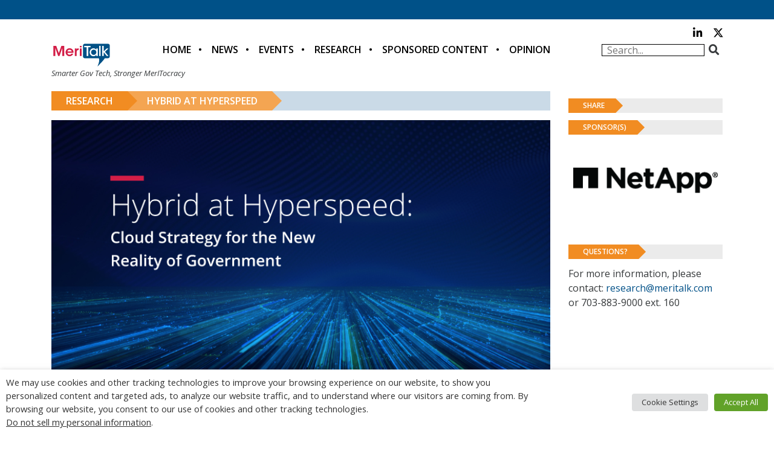

--- FILE ---
content_type: text/css
request_url: https://d3f5buclv39urb.cloudfront.net/wp-content/themes/meritalk.com/css/single-research_post_type.css?ver=6.9
body_size: 332
content:
.research-sidebar .section-header {
	margin-bottom:1em;
	margin-top:1em;
}
.research-article {
	background-color:#FFF;
	padding:1.5rem;
	border:1px solid #EBEBEB;
}
.research-header-title {
	font-size:1.75rem;
}
.research-feature-image img {
	margin: 0 auto;
	width: 100%;
}
.video-wrapper {
	position: relative;
	padding-bottom: 56.25%; /* 16:9 */
	padding-top: 25px;
	height: 0;
        text-align:center;
}
.video-wrapper video {
	position: absolute;
	top: 0;
	left: 0;
	width: 100%;
	height: 100%;
}
.research-body {
	padding-bottom:2em;
}
.research-btn a,
.gform_button.button {
	background-color:transparent;
	border:0.15em solid #005188;
	color:#005188;
	display:block;
	font-size:0.875em;
	font-weight:bold;
	line-height:2.0em;
	margin-top:10px;
	text-align:center;
	text-transform:uppercase;
}
.research-form {
	font-size:0.875em;
	padding-top:2em;
}
.logooos_textcontainer {
	display:none;
}
/* .research-form .gfield_label {
	display:inline-block;
	width:30%;
}
.research-form .ginput_container {
	display:inline-block;
	width:60%;
}
 */

#top-leaderboard-post {
	margin-bottom:30px;
}
#bot-leaderboard-post {
	margin-top:30px;
}


--- FILE ---
content_type: text/css
request_url: https://d3f5buclv39urb.cloudfront.net/wp-content/plugins/birds-author-box/public/css/authorbox_front.css
body_size: 1290
content:
/**
* Frontend CSS
*
* @package    Birds_Authorbox
* @subpackage birds-author-box/public/css
* @since      1.0.0
*/

/**
* Icons
*/
@font-face {
    font-weight: normal;
    font-style: normal;
    font-family: 'b_ab_icons';
    src: url('../font/b_ab_icons.eot?49913517');
    src: url('../font/b_ab_icons.eot?49913517#iefix') format('embedded-opentype'),
        url('../font/b_ab_icons.woff?49913517') format('woff'),
        url('../font/b_ab_icons.ttf?49913517') format('truetype'),
        url('../font/b_ab_icons.svg?49913517#b_ab_icons') format('svg');
}

[class^="icon-"]:before, [class*=" icon-"]:before {
    display: inline-block;
    margin-right: .2em;
    /* Animation center compensation - margins should be symmetric */
    /* remove if not needed */
    margin-left: .2em;
    width: 1em;
    text-align: center;
    text-decoration: inherit;
    text-transform: none;
    font-weight: normal;
    font-style: normal;
    /* opacity: .8; */
    /* For safety - reset parent styles, that can break glyph codes*/
    font-variant: normal;
    font-family: "b_ab_icons" !important;
    /* fix buttons height, for twitter bootstrap */
    line-height: 1em;
    speak: none;
    /* you can be more comfortable with increased icons size */
    /* font-size: 120%; */
    /* Uncomment for 3D effect */
    /* text-shadow: 1px 1px 1px rgba(127, 127, 127, 0.3); */;
}

.icon-ab-paper-plane:before {
    content: '\e800';
}

.icon-ab-pencil:before {
    content: '\e801';
}

.icon-ab-globe:before {
    content: '\e802';
}

.icon-ab-graduation-cap:before {
    content: '\e803';
}

.icon-ab-attach:before {
    content: '\e804';
}

/**
* Boxes
*/
.author_box_tabs > ul {
    margin: -1px 0 0 0 !important;
}

.author_box_tabs {
    position: relative;
    margin: 25px 0;
    padding-top: 25px;
    width: 100%;
    border-top: 1px solid #dadada;
}

.author_box_tabs nav {
    -webkit-overflow-scrolling: touch;
    background: transparent;
    margin-bottom: -47px;
}

.author_box_tabs_navigation {
    margin: 0;
    list-style-type: none !important;
}

.author_box_tabs_navigation:after {
    display: table;
    clear: both;
    content: "";
}

.author_box_tabs_navigation li {
    float: left !important;
    color: #666 !important;
    font-size: 1.2em !important;
}

.author_box_tabs_navigation a {
    position: relative;
    display: block;
    padding: 7px 20px;
    border-top: 1px solid #dadada;
    border-right: 1px solid #dadada;
    border-bottom: none !important;
    border-left: 1px solid #dadada;
    -webkit-border-top-left-radius: 5px;
    -moz-border-radius-topleft: 5px;
    border-top-left-radius: 5px;
    -webkit-border-top-right-radius: 5px;
    -moz-border-radius-topright: 5px;
    border-top-right-radius: 5px;
    color: #ccc;
    /*height: 60px;
    width: 60px;*/
    text-align: center;
    font-weight: 700;
    font-size: 18px;
    -webkit-font-smoothing: antialiased;
    -moz-osx-font-smoothing: grayscale;
}

.author_box_tabs_navigation a:focus {
    outline: 0;
}


.author_box_tabs_content {
    margin-top: -1px;
    border: 1px solid #dadada;
    -webkit-border-top-right-radius: 5px;
    -moz-border-radius-topright: 5px;
    border-top-right-radius: 5px;
}

.author_box_tabs_content li {
    display: none;
    padding: 1.4em !important;
}

.author_box_tabs_content li.selected {
    display: block;
    -webkit-animation: cd-fade-in 2.5s;
    -moz-animation: cd-fade-in 2.5s;
    animation: cd-fade-in 2.5s;
}

.author_box_tabs_content li p {
    margin: 5px 0 12px 0 !important;
    font-size: 14px !important;
    line-height: 21px !important;
}

@-webkit-keyframes cd-fade-in {
    0% {
        opacity: 0;
    }

    100% {
        opacity: 1;
    }
}

@-moz-keyframes cd-fade-in {
    0% {
        opacity: 0;
    }

    100% {
        opacity: 1;
    }
}

@keyframes cd-fade-in {
    0% {
        opacity: 0;
    }

    100% {
        opacity: 1;
    }
}

/**
* Inner
*/
img.birds_box_avatar {
    float: left;
    margin: 0 20px 10px 0;
    width: 100px !important;
    height: 100px !important;
}

span.by_text {
    font-size: 18px;
}

span.h4_text {
    font-size: 18px;
}

.birds_box_text p {
    margin: 5px 0 12px 0;
    font-size: 14px;
    line-height: 21px;
}

a.social_icon {
    display: inline-block;
    border: 0 !important;
}

a.social_icon > img {
    margin-bottom: 2px;
    width: 32px;
    height: 32px;
}

a.box_links {
    border: 0 !important;
    text-decoration: none;
    font-size: 16px;
}

a.box_links_2 {
    border: 0 !important;
    text-decoration: none;
    font-size: 14px;
}

li[data-content="bio"] > p, li[data-content="social"] > p, li[data-content="lposts"] > p {
    margin-left: 150px;
}

li[data-content="bio"] {
    min-height: 100px;
}
@media only screen and (max-width: 40em) {
    li[data-content="bio"] > p, li[data-content="social"] > p, li[data-content="lposts"] > p {
            margin-left: 0;
        }
}
